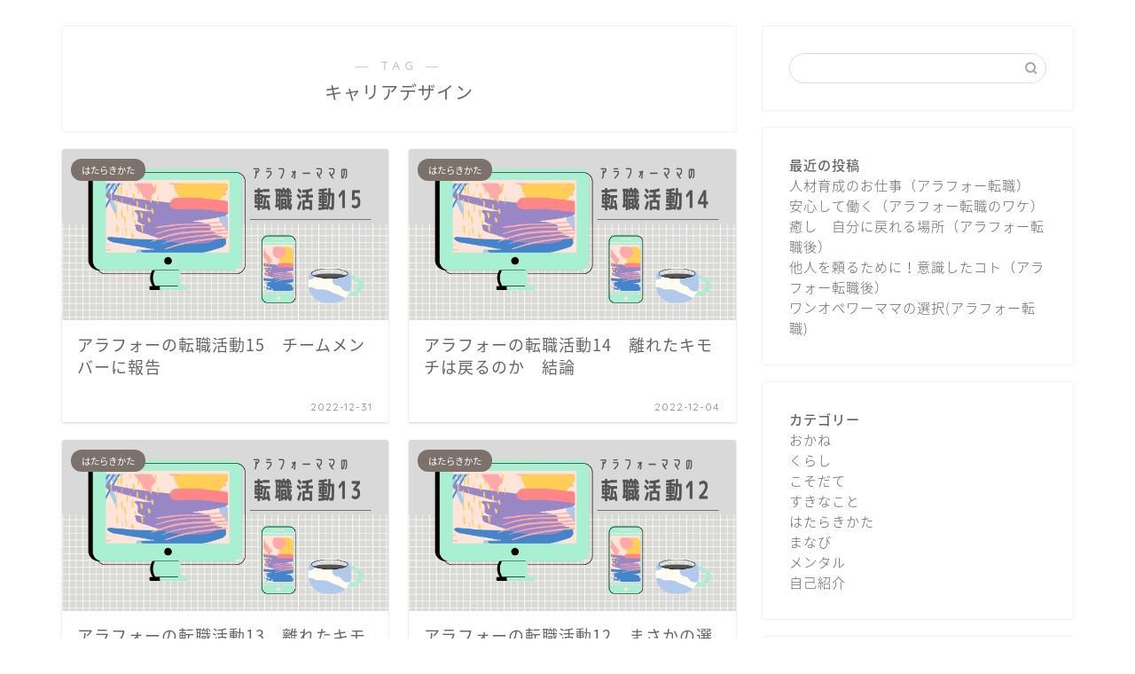

--- FILE ---
content_type: text/html; charset=utf-8
request_url: https://www.google.com/recaptcha/api2/aframe
body_size: 268
content:
<!DOCTYPE HTML><html><head><meta http-equiv="content-type" content="text/html; charset=UTF-8"></head><body><script nonce="XIX96rFvG4bBSo02XOwNsg">/** Anti-fraud and anti-abuse applications only. See google.com/recaptcha */ try{var clients={'sodar':'https://pagead2.googlesyndication.com/pagead/sodar?'};window.addEventListener("message",function(a){try{if(a.source===window.parent){var b=JSON.parse(a.data);var c=clients[b['id']];if(c){var d=document.createElement('img');d.src=c+b['params']+'&rc='+(localStorage.getItem("rc::a")?sessionStorage.getItem("rc::b"):"");window.document.body.appendChild(d);sessionStorage.setItem("rc::e",parseInt(sessionStorage.getItem("rc::e")||0)+1);localStorage.setItem("rc::h",'1766154292370');}}}catch(b){}});window.parent.postMessage("_grecaptcha_ready", "*");}catch(b){}</script></body></html>